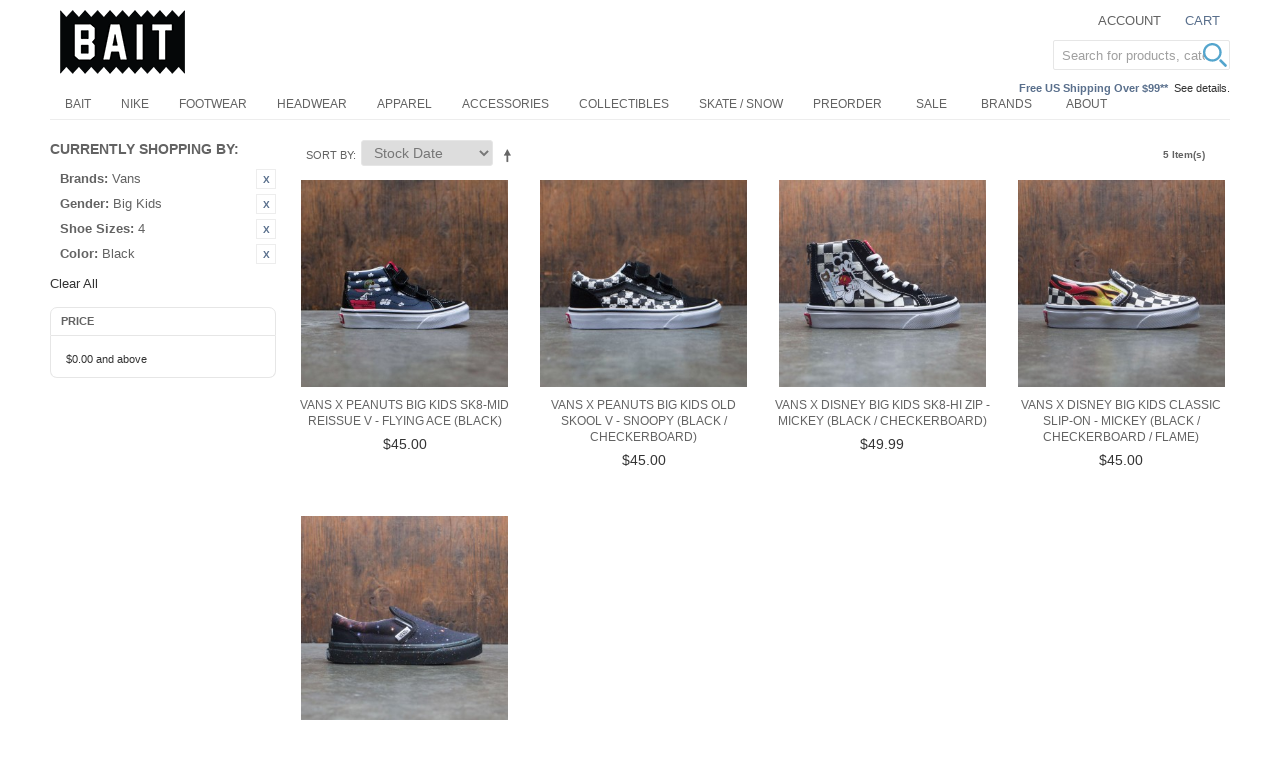

--- FILE ---
content_type: text/html; charset=UTF-8
request_url: https://www.baitme.com/footwear?color=618&dir=asc&gender=56&manufacturer=514&order=stock_date&size_shoes=343
body_size: 11925
content:

<!DOCTYPE html>

<!--[if lt IE 7 ]> <html lang="en" id="top" class="no-js ie6"> <![endif]-->
<!--[if IE 7 ]>    <html lang="en" id="top" class="no-js ie7"> <![endif]-->
<!--[if IE 8 ]>    <html lang="en" id="top" class="no-js ie8"> <![endif]-->
<!--[if IE 9 ]>    <html lang="en" id="top" class="no-js ie9"> <![endif]-->
<!--[if (gt IE 9)|!(IE)]><!--> <html lang="en" id="top" class="no-js"> <!--<![endif]-->

<head>
<meta http-equiv="Content-Type" content="text/html; charset=utf-8" />
<title>Footwear | BAIT</title>
<meta name="description" content="Shop the latest premium footwear styles from Reebok, adidas, ASICS, Onitsuka Tiger, New balance, and more for men and women." />
<meta name="keywords" content="BAIT, streetwear, sneakers, shoes, footwear, Reebok, adidas, ASICS, New Balance" />
<meta name="robots" content="INDEX,FOLLOW" />

<meta property="og:title" content="Footwear | BAIT" />
<meta property="og:type" content="product.group" />
<meta property="og:image" content="" />
<meta property="og:url" content="https://www.baitme.com/footwear?color=618&amp;dir=asc&amp;gender=56&amp;manufacturer=514&amp;order=stock_date&amp;size_shoes=343" />
<meta property="og:description" content="Shop the latest premium footwear styles from Reebok, adidas, ASICS, Onitsuka Tiger, New balance, and more for men and women." />
<meta property="og:site_name" content="BAITme.com" />


<!-- BEGIN: Google Trusted Stores -->
<script type="text/javascript">
  var gts = gts || [];

  gts.push(["id", "736244"]);
  gts.push(["badge_position", "BOTTOM_RIGHT"]);
  gts.push(["locale", "en_US"]);
  gts.push(["google_base_offer_id", "-1"]);
  gts.push(["google_base_subaccount_id", "100844583"]);

  (function() {
    var gts = document.createElement("script");
    gts.type = "text/javascript";
    gts.async = true;
    gts.src = "https://www.googlecommerce.com/trustedstores/api/js";
    var s = document.getElementsByTagName("script")[0];
    s.parentNode.insertBefore(gts, s);
  })();
</script>
<!-- END: Google Trusted Stores -->

<link rel="icon" href="//d3nt9em9l1urz8.cloudfront.net/skin/frontend/bait/bait201505/favicon.ico" type="image/x-icon" />
<link rel="shortcut icon" href="//d3nt9em9l1urz8.cloudfront.net/skin/frontend/bait/bait201505/favicon.ico" type="image/x-icon" />
<!--[if lt IE 7]>
<script type="text/javascript">
//<![CDATA[
    var BLANK_URL = 'https://d3nt9em9l1urz8.cloudfront.net/js/blank.html';
    var BLANK_IMG = 'https://d3nt9em9l1urz8.cloudfront.net/js/spacer.gif';
//]]>
</script>
<![endif]-->
<link rel="stylesheet" type="text/css" href="//d3nt9em9l1urz8.cloudfront.net/skin/frontend/base/default/css/pys_algoliasearch/algoliasearch.css" media="all" />
<script type="text/javascript" src="https://d3nt9em9l1urz8.cloudfront.net/js/prototype/prototype.js"></script>
<script type="text/javascript" src="https://d3nt9em9l1urz8.cloudfront.net/js/lib/jquery/jquery-1.10.2.min.js"></script>
<script type="text/javascript" src="https://d3nt9em9l1urz8.cloudfront.net/js/lib/jquery/noconflict.js"></script>
<script type="text/javascript" src="https://d3nt9em9l1urz8.cloudfront.net/js/lib/ccard.js"></script>
<script type="text/javascript" src="https://d3nt9em9l1urz8.cloudfront.net/js/prototype/validation.js"></script>
<script type="text/javascript" src="https://d3nt9em9l1urz8.cloudfront.net/js/scriptaculous/builder.js"></script>
<script type="text/javascript" src="https://d3nt9em9l1urz8.cloudfront.net/js/scriptaculous/effects.js"></script>
<script type="text/javascript" src="https://d3nt9em9l1urz8.cloudfront.net/js/scriptaculous/dragdrop.js"></script>
<script type="text/javascript" src="https://d3nt9em9l1urz8.cloudfront.net/js/scriptaculous/controls.js"></script>
<script type="text/javascript" src="https://d3nt9em9l1urz8.cloudfront.net/js/scriptaculous/slider.js"></script>
<script type="text/javascript" src="https://d3nt9em9l1urz8.cloudfront.net/js/varien/js.js"></script>
<script type="text/javascript" src="https://d3nt9em9l1urz8.cloudfront.net/js/varien/form.js"></script>
<script type="text/javascript" src="https://d3nt9em9l1urz8.cloudfront.net/js/mage/translate.js"></script>
<script type="text/javascript" src="https://d3nt9em9l1urz8.cloudfront.net/js/mage/cookies.js"></script>
<script type="text/javascript" src="https://d3nt9em9l1urz8.cloudfront.net/js/google/ga.js"></script>
<script type="text/javascript" src="https://d3nt9em9l1urz8.cloudfront.net/js/algoliasearch/internals/frontend/Function.prototype.bind.js"></script>
<script type="text/javascript" src="https://d3nt9em9l1urz8.cloudfront.net/js/algoliasearch/internals/frontend/algoliaBundle.min.js"></script>
<script type="text/javascript" src="https://d3nt9em9l1urz8.cloudfront.net/js/algoliasearch/internals/frontend/common.js"></script>
<script type="text/javascript" src="https://d3nt9em9l1urz8.cloudfront.net/js/algoliasearch/instantsearch.js"></script>
<script type="text/javascript" src="https://d3nt9em9l1urz8.cloudfront.net/js/algoliasearch/autocomplete.js"></script>
<script type="text/javascript" src="//d3nt9em9l1urz8.cloudfront.net/skin/frontend/bait/bait201505/js/lib/modernizr.custom.min.1765271685.js"></script>
<script type="text/javascript" src="//d3nt9em9l1urz8.cloudfront.net/skin/frontend/bait/bait201505/js/lib/selectivizr.1765271685.js"></script>
<script type="text/javascript" src="//d3nt9em9l1urz8.cloudfront.net/skin/frontend/bait/bait201505/js/lib/matchMedia.1765271685.js"></script>
<script type="text/javascript" src="//d3nt9em9l1urz8.cloudfront.net/skin/frontend/bait/bait201505/js/lib/matchMedia.addListener.1765271685.js"></script>
<script type="text/javascript" src="//d3nt9em9l1urz8.cloudfront.net/skin/frontend/bait/bait201505/js/lib/enquire.1765271685.js"></script>
<script type="text/javascript" src="//d3nt9em9l1urz8.cloudfront.net/skin/frontend/bait/bait201505/js/app.1765271685.js"></script>
<script type="text/javascript" src="//d3nt9em9l1urz8.cloudfront.net/skin/frontend/bait/bait201505/js/lib/imagesloaded.1765271685.js"></script>
<script type="text/javascript" src="//d3nt9em9l1urz8.cloudfront.net/skin/frontend/bait/bait201505/js/scripts.1765271685.js"></script>
<script type="text/javascript" src="//d3nt9em9l1urz8.cloudfront.net/skin/frontend/bait/bait201505/js/minicart.1765271685.js"></script>
<script type="text/javascript" src="//d3nt9em9l1urz8.cloudfront.net/skin/frontend/bait/bait201505/js/enterprise/catalogevent.1765271685.js"></script>
<script type="text/javascript" src="//d3nt9em9l1urz8.cloudfront.net/skin/frontend/bait/bait201505/js/enterprise/wishlist.1765271685.js"></script>
<script type="text/javascript" src="//d3nt9em9l1urz8.cloudfront.net/skin/frontend/bait/bait201505/js/owl.carousel.min.1765271685.js"></script>
<link rel="canonical" href="https://www.baitme.com/footwear" />
<!--[if  (lte IE 8) & (!IEMobile)]>
<link rel="stylesheet" type="text/css" href="//d3nt9em9l1urz8.cloudfront.net/skin/frontend/bait/bait201505/css/styles-ie8.css" media="all" />
<![endif]-->
<!--[if (gte IE 9) | (IEMobile)]><!-->
<link rel="stylesheet" type="text/css" href="//d3nt9em9l1urz8.cloudfront.net/skin/frontend/bait/bait201505/css/styles.css" media="all" />
<!--<![endif]-->

<script type="text/javascript">
//<![CDATA[
Mage.Cookies.path     = '/';
Mage.Cookies.domain   = '.www.baitme.com';
//]]>
</script>
<meta name="viewport" content="initial-scale=1.0, width=device-width" />

<script type="text/javascript">
//<![CDATA[
optionalZipCountries = ["HK","IE","MO","PA"];
//]]>
</script>
<link rel="stylesheet" href="//maxcdn.bootstrapcdn.com/font-awesome/4.3.0/css/font-awesome.min.css">
<script>
    window.algoliaConfig = {"instant":{"enabled":true,"apiKey":"NzVhYjBiZmJlNzk5ZWQxMWUzZmE0NmE5M2QyMmMwMzA0MzI1OTc5N2MxZDBlZjU1MjdhYzRjYzIxMzgyYjVjNWZpbHRlcnM9Jm51bWVyaWNGaWx0ZXJzPXZpc2liaWxpdHlfc2VhcmNoJTNEMQ==","selector":".main","isAddToCartEnabled":false,"showStaticContent":false,"title":"","description":"","content":"","imgHtml":"","hasFacets":true},"autocomplete":{"enabled":true,"apiKey":"OWU3NDhhYTNiODExNjgwNGMwYTQ2ZDdhMjY1NjBmMzE0NzA3YmVhNmU3MWQ0MDQxOGNhN2ZiYjM2ZGZmMzFlMWZpbHRlcnM9","selector":".algolia-search-input","sections":[],"nbOfProductsSuggestions":"5","nbOfCategoriesSuggestions":"5","nbOfQueriesSuggestions":"0","displaySuggestionsCategories":true},"extensionVersion":"1.14.0","applicationId":"9SMB9J2R66","indexName":"prod_bait_en","facets":[{"attribute":"manufacturer","type":"conjunctive","label":"Brands","searchable":"2","create_rule":"2"},{"attribute":"color","type":"conjunctive","label":"Color","searchable":"2","create_rule":"2"},{"attribute":"size_shoes","type":"conjunctive","label":"Shoe Sizes","searchable":"2","create_rule":"2"},{"attribute":"size_apparel","type":"conjunctive","label":"Clothing Sizes","searchable":"2","create_rule":"2"},{"attribute":"price","type":"slider","label":"Price","searchable":"2","create_rule":"2"},{"attribute":"shoes_type","type":"conjunctive","label":"Shoes Type","searchable":"2","create_rule":"2"},{"attribute":"apparel_type","type":"conjunctive","label":"Apparel Type","searchable":"2","create_rule":"2"},{"attribute":"acces_type","type":"conjunctive","label":"Accessories Type","searchable":"2","create_rule":"2"},{"attribute":"categories","type":"conjunctive","label":"Categories","searchable":"2","create_rule":"2"}],"hitsPerPage":40,"sortingIndices":[{"attribute":"price","sort":"asc","label":"Lowest price","name":"prod_bait_en_products_price_default_asc"},{"attribute":"price","sort":"desc","label":"Highest price","name":"prod_bait_en_products_price_default_desc"},{"attribute":"stock_date","sort":"desc","label":"Newest first","name":"prod_bait_en_products_stock_date_desc"}],"isSearchPage":false,"isCategoryPage":false,"removeBranding":true,"priceKey":".USD.default","currencyCode":"USD","currencySymbol":"$","maxValuesPerFacet":10,"autofocus":true,"request":{"query":"","refinementKey":"","refinementValue":"","path":"","formKey":"ovVonZwnWTOfyFAl"},"showCatsNotIncludedInNavigation":false,"showSuggestionsOnNoResultsPage":true,"baseUrl":"https:\/\/www.baitme.com","popularQueries":["Funko pop","funko","Bandai","JURASSIC"],"urls":{"logo":"\/\/d3nt9em9l1urz8.cloudfront.net\/skin\/frontend\/base\/default\/algoliasearch\/algolia-logo.png"},"translations":{"to":"to","or":"or","go":"Go","in":"in","popularQueries":"You can try one of the popular search queries","seeAll":"See all products","allDepartments":"All departments","seeIn":"See products in","orIn":"or in","noProducts":"No products for query","noResults":"No results","refine":"Refine","selectedFilters":"Selected Filters","clearAll":"Clear all","previousPage":"Previous page","nextPage":"Next page","searchFor":"Search for products","relevance":"Relevance","categories":"Categories","products":"Products","searchBy":"Search by"}};
    window.algoliaConfig.manufacturer = "514";
</script>

<!--[if lte IE 9]>
<script>
    document.addEventListener("DOMContentLoaded", function(e) {
        algoliaBundle.$(function ($) {
            window.algoliaConfig.autofocus = false;
        });
    });
</script>
<![endif]-->

                        
                            <meta http-equiv="X-UA-Compatible" content="IE=Edge">
                            <!--[if lte IE 9]>
                                <script src="https://cdn.polyfill.io/v2/polyfill.min.js"></script>
                            <![endif]-->
                        
                    <script type="text/javascript">//<![CDATA[
        var Translator = new Translate([]);
        //]]></script></head>
<body class=" catalog-category-view categorypath-footwear category-footwear">
            <!-- BEGIN GOOGLE UNIVERSAL ANALYTICS CODE -->
    <script type="text/javascript">
        //<![CDATA[
        (function(i,s,o,g,r,a,m){i['GoogleAnalyticsObject']=r;i[r]=i[r]||function(){
            (i[r].q=i[r].q||[]).push(arguments)},i[r].l=1*new Date();a=s.createElement(o),
            m=s.getElementsByTagName(o)[0];a.async=1;a.src=g;m.parentNode.insertBefore(a,m)
        })(window,document,'script','//www.google-analytics.com/analytics.js','ga');

        
ga('create', 'UA-31668038-1', 'auto');

ga('send', 'pageview');
        
        //]]>
    </script>
    <!-- END GOOGLE UNIVERSAL ANALYTICS CODE -->
        
<div class="wrapper">
        <noscript>
        <div class="global-site-notice noscript">
            <div class="notice-inner">
                <p>
                    <strong>JavaScript seems to be disabled in your browser.</strong><br />
                    You must have JavaScript enabled in your browser to utilize the functionality of this website.                </p>
            </div>
        </div>
    </noscript>
    <div class="page">
        
<header id="header" class="page-header">
    <div class="page-header-container">
        <a class="logo" href="https://www.baitme.com/">
            <img src="//d3nt9em9l1urz8.cloudfront.net/skin/frontend/bait/bait201505/images/bait-logo_1911_125x64.png" alt="Baitme.com" class="large" />
            <img src="//d3nt9em9l1urz8.cloudfront.net/skin/frontend/bait/bait201505/images/bait-logo.png" alt="Baitme.com" class="small" />
        </a>

                <div class="store-language-container"></div>

        <!-- Skip Links -->

        <div class="skip-links">
            <a href="#header-nav" class="skip-link skip-nav">
                <span class="icon"></span>
                <span class="label">Menu</span>
            </a>

            <a href="#header-search" class="skip-link skip-search">
                <span class="icon"></span>
                <span class="label">Search</span>
            </a>

            <div class="account-cart-wrapper">
                <a href="https://www.baitme.com/customer/account/" data-target-element="#header-account" class="skip-link skip-account">
                    <span class="icon"></span>
                    <span class="label">Account</span>
                </a>

                <!-- Cart -->

                <div class="header-minicart">
                    <!--{MINICART_b31683e31f7c99ce2ca974a035d9d500}-->

<a href="https://www.baitme.com/checkout/cart/" data-target-element="#header-cart" class="skip-link skip-cart  no-count">
    <span class="icon"></span>
    <span class="label">Cart</span>
    <span class="count">0</span>
</a>

<div id="header-cart" class="block block-cart skip-content">
    <!--{CART_SIDEBAR_864eb482074a7f1f0c966fb62e91d77f}-->
<div id="minicart-error-message" class="minicart-message"></div>
<div id="minicart-success-message" class="minicart-message"></div>

<div class="minicart-wrapper">

    <p class="block-subtitle">
        Recently added item(s)        <a class="close skip-link-close" href="#" title="Close">&times;</a>
    </p>

                    <p class="empty">You have no items in your shopping cart.</p>

    </div>
<!--/{CART_SIDEBAR_864eb482074a7f1f0c966fb62e91d77f}--></div>
<!--/{MINICART_b31683e31f7c99ce2ca974a035d9d500}-->                </div>
            </div>
			
			<div class="call-out-1">
				<p></p>			</div>
			
			<div class="call-out-2">
				<p><span style="color: #596f8c; font-weight: 600;">Free US Shipping Over $99**</span>&nbsp;&nbsp;<a href="https://www.baitme.com/help/shipping" title="Shipping Information">See details.</a></p>			</div>			
        </div>

        <!-- Navigation -->

        <div id="header-nav" class="skip-content">
            <!--{TOPMENU_eba6b95605b2a3439ad13f593159131f}-->
    <nav id="nav">
        <ol class="nav-primary">
            <li  class="level0 nav-1 first parent"><a href="https://www.baitme.com/bait-products" class="level0 has-children">BAIT</a><ul class="level0"><li class="level1 view-all"><a class="level1" href="https://www.baitme.com/bait-products">View All BAIT</a></li><li  class="level1 nav-1-1 first"><a href="https://www.baitme.com/bait-products/bait-capsule" class="level1 ">BAIT Capsule</a></li><li  class="level1 nav-1-2"><a href="https://www.baitme.com/bait-products/bait-x-dan-da-dan" class="level1 ">BAIT x Dan Da Dan</a></li><li  class="level1 nav-1-3"><a href="https://www.baitme.com/bait-products/bait-x-naruto" class="level1 ">BAIT x Naruto</a></li><li  class="level1 nav-1-4"><a href="https://www.baitme.com/bait-products/bait-x-magic-the-gathering" class="level1 ">BAIT x Magic The Gathering</a></li><li  class="level1 nav-1-5"><a href="https://www.baitme.com/bait-products/bait-x-snoopy" class="level1 ">BAIT x Snoopy</a></li><li  class="level1 nav-1-6"><a href="https://www.baitme.com/bait-products/bait-x-honkai-star-rail" class="level1 ">BAIT x Honkai Star Rail</a></li><li  class="level1 nav-1-7"><a href="https://www.baitme.com/bait-products/bait-x-street-fighter" class="level1 ">BAIT x Street Fighter</a></li><li  class="level1 nav-1-8"><a href="https://www.baitme.com/bait-products/bait-x-astro-boy" class="level1 ">BAIT x Astro Boy</a></li><li  class="level1 nav-1-9"><a href="https://www.baitme.com/bait-products/bait-x-squid-game" class="level1 ">BAIT x Squid Game</a></li><li  class="level1 nav-1-10"><a href="https://www.baitme.com/bait-products/bait-x-punk-drunkers" class="level1 ">BAIT x Punk Drunkers</a></li><li  class="level1 nav-1-11"><a href="https://www.baitme.com/bait-products/bait-x-cowboy-bebop" class="level1 ">BAIT x Cowboy Bebop</a></li><li  class="level1 nav-1-12"><a href="https://www.baitme.com/bait-products/bait-x-brzrkr" class="level1 ">BAIT x BRZRKR</a></li><li  class="level1 nav-1-13"><a href="https://www.baitme.com/bait-products/bait-x-attack-on-titan" class="level1 ">BAIT x Attack On Titan</a></li><li  class="level1 nav-1-14"><a href="https://www.baitme.com/bait-products/bait-x-mazinger" class="level1 ">BAIT x Mazinger</a></li><li  class="level1 nav-1-15"><a href="https://www.baitme.com/bait-products/bait-x-xbox" class="level1 ">BAIT x Xbox</a></li><li  class="level1 nav-1-16"><a href="https://www.baitme.com/bait-products/bait-x-initial-d" class="level1 ">BAIT x Initial D</a></li><li  class="level1 nav-1-17"><a href="https://www.baitme.com/bait-products/bait-x-pokemon" class="level1 ">BAIT x Pokemon</a></li><li  class="level1 nav-1-18"><a href="https://www.baitme.com/bait-products/bait-x-discovery-channel" class="level1 ">BAIT x Discovery Channel</a></li><li  class="level1 nav-1-19"><a href="https://www.baitme.com/bait-products/bait-x-gundam" class="level1 ">BAIT x Gundam</a></li><li  class="level1 nav-1-20"><a href="https://www.baitme.com/bait-products/bait-x-heathcliff" class="level1 ">BAIT x Heathcliff</a></li><li  class="level1 nav-1-21"><a href="https://www.baitme.com/bait-products/bait-x-mortal-kombat" class="level1 ">BAIT x Mortal Kombat</a></li><li  class="level1 nav-1-22"><a href="https://www.baitme.com/bait-products/bait-x-rick-and-morty" class="level1 ">BAIT x Rick And Morty</a></li><li  class="level1 nav-1-23"><a href="https://www.baitme.com/bait-products/bait-x-dungeons-and-dragons" class="level1 ">BAIT x Dungeons And Dragons</a></li><li  class="level1 nav-1-24"><a href="https://www.baitme.com/bait-products/bait-x-call-of-duty" class="level1 ">BAIT x Call Of Duty</a></li><li  class="level1 nav-1-25"><a href="https://www.baitme.com/bait-products/bait-x-hebru-brantley" class="level1 ">BAIT x Hebru Brantley</a></li><li  class="level1 nav-1-26"><a href="https://www.baitme.com/bait-products/bait-x-goodsmile-racing" class="level1 ">BAIT x Goodsmile Racing</a></li><li  class="level1 nav-1-27"><a href="https://www.baitme.com/bait-products/bait-x-sanrio" class="level1 ">BAIT x Sanrio</a></li><li  class="level1 nav-1-28"><a href="https://www.baitme.com/bait-products/bait-x-allen-iverson" class="level1 ">BAIT x Allen Iverson</a></li><li  class="level1 nav-1-29"><a href="https://www.baitme.com/bait-products/bait-x-sriracha" class="level1 ">BAIT x Sriracha</a></li><li  class="level1 nav-1-30"><a href="https://www.baitme.com/bait-products/bait-x-spongebob" class="level1 ">BAIT x SpongeBob</a></li><li  class="level1 nav-1-31"><a href="https://www.baitme.com/bait-products/bait-x-mitchell-and-ness" class="level1 ">BAIT x Mitchell And Ness</a></li><li  class="level1 nav-1-32"><a href="https://www.baitme.com/bait-products/bait-x-voltron" class="level1 ">BAIT x Voltron</a></li><li  class="level1 nav-1-33"><a href="https://www.baitme.com/bait-products/bait-x-domo" class="level1 ">BAIT x Domo</a></li><li  class="level1 nav-1-34 last"><a href="https://www.baitme.com/bait-products/bait-x-asics" class="level1 ">BAIT x Asics</a></li></ul></li><li  class="level0 nav-2"><a href="https://www.baitme.com/nike" class="level0 ">Nike</a></li><li  class="level0 nav-3 active"><a href="https://www.baitme.com/footwear" class="level0 ">Footwear</a></li><li  class="level0 nav-4"><a href="https://www.baitme.com/headwear" class="level0 ">Headwear</a></li><li  class="level0 nav-5"><a href="https://www.baitme.com/apparel" class="level0 ">Apparel</a></li><li  class="level0 nav-6"><a href="https://www.baitme.com/accessories" class="level0 ">Accessories</a></li><li  class="level0 nav-7"><a href="https://www.baitme.com/collectibles" class="level0 ">Collectibles</a></li><li  class="level0 nav-8"><a href="https://www.baitme.com/skateboard-snowboard" class="level0 ">Skate / Snow</a></li><li  class="level0 nav-9 last"><a href="https://www.baitme.com/preorder" class="level0 ">Preorder</a></li>            <li class="level0 nav-10"><a class="level0" href="https://www.baitme.com/sale">Sale</a></li>
<li class="level0 nav-10"><a class="level0" href="https://www.baitme.com/brands">Brands</a></li>
<li class="level0 nav-11 parent"><a class="level0 has-children" href="https://info.baitme.com/" target="_blank">About</a>
<ul class="level0">
<li class="level1 nav-1-1 first"><a class="level1 " href="https://info.baitme.com/portfolios/" target="_blank">Projects</a></li>
<li class="level1 nav-1-1 first"><a class="level1 " href="https://info.baitme.com/bait_stores/">Stores</a></li>
<li class="level1 nav-1-1 first"><a class="level1 " href="https://info.baitme.com/" target="_blank">Blog</a></li>
</ul>
</li>        </ol>
    </nav>
<!--/{TOPMENU_eba6b95605b2a3439ad13f593159131f}-->        </div>

        <!-- Search -->

        <div id="header-search" class="skip-content">
                <form id="search_mini_form" action="https://www.baitme.com/catalogsearch/result/" method="get">
        <div id="algolia-searchbox">
            <label for="search">Search:</label>
            <input id="search" type="text" name="q" class="input-text algolia-search-input" autocomplete="off" spellcheck="false" autocorrect="off" autocapitalize="off" placeholder="Search for products, categories, ..." />
            <span class="clear-cross clear-query-autocomplete">
                  <svg width='12' height='12' viewBox='0 0 12 12' xmlns='http://www.w3.org/2000/svg' opacity='0.6'><path d='M.566 1.698L0 1.13 1.132 0l.565.566L6 4.868 10.302.566 10.868 0 12 1.132l-.566.565L7.132 6l4.302 4.3.566.568L10.868 12l-.565-.566L6 7.132l-4.3 4.302L1.13 12 0 10.868l.566-.565L4.868 6 .566 1.698z'/></svg>
            </span>
            <span id="algolia-glass" class="magnifying-glass" width="24" height="24">
                  <svg width='24' height='24' viewBox='0 0 40 40'  fill='#54a5cd' xmlns='http://www.w3.org/2000/svg'><path d='M15.553 31.107c8.59 0 15.554-6.964 15.554-15.554S24.143 0 15.553 0 0 6.964 0 15.553c0 8.59 6.964 15.554 15.553 15.554zm0-3.888c6.443 0 11.666-5.225 11.666-11.668 0-6.442-5.225-11.665-11.668-11.665-6.442 0-11.665 5.223-11.665 11.665 0 6.443 5.223 11.666 11.665 11.666zm12.21 3.84a2.005 2.005 0 0 1 .002-2.833l.463-.463a2.008 2.008 0 0 1 2.833-.003l8.17 8.168c.78.78.78 2.05-.004 2.833l-.462.463a2.008 2.008 0 0 1-2.834.004l-8.168-8.17z' fill-rule='evenodd'/></svg>
            </span>
        </div>
    </form>
        </div>

        <!-- Account -->

        <div id="header-account" class="skip-content">
            <div class="links">
        <ul>
                                    <li class="first" ><a href="https://www.baitme.com/customer/account/" title="My Account" >My Account</a></li>
                                                                                                <li ><a href="https://www.baitme.com/checkout/cart/" title="My Cart" class="top-link-cart">My Cart</a></li>
                                                <li ><a href="https://www.baitme.com/checkout/" title="Checkout" class="top-link-checkout">Checkout</a></li>
                                                <li ><a href="https://www.baitme.com/customer/account/create/" title="Register" >Register</a></li>
                                                <li class=" last" ><a href="https://www.baitme.com/customer/account/login/referer/aHR0cHM6Ly93d3cuYmFpdG1lLmNvbS9mb290d2Vhcj9fX19TSUQ9VSZjb2xvcj02MTgmZGlyPWFzYyZnZW5kZXI9NTYmbWFudWZhY3R1cmVyPTUxNCZvcmRlcj1zdG9ja19kYXRlJnNpemVfc2hvZXM9MzQz/" title="Log In" >Log In</a></li>
                        </ul>
</div>
        </div>
    </div>
</header>


        <div class="main-container col2-left-layout">
            <div class="main">
                                                                <div class="col-left sidebar col-left-first"><div class="block block-layered-nav">
    <div class="block-content toggle-content">
        <div class="currently">
    <p class="block-subtitle">Currently Shopping by:</p>
    <ol>
                    <li>
                            <a  class="btn-remove" href="https://www.baitme.com/footwear?color=618&amp;dir=asc&amp;gender=56&amp;order=stock_date&amp;size_shoes=343" title="Remove This Item">Remove This Item</a>
                        <span class="label">Brands:</span> <span class="value">Vans</span>
        </li>
                            <li>
                            <a  class="btn-remove" href="https://www.baitme.com/footwear?color=618&amp;dir=asc&amp;manufacturer=514&amp;order=stock_date&amp;size_shoes=343" title="Remove This Item">Remove This Item</a>
                        <span class="label">Gender:</span> <span class="value">Big Kids</span>
        </li>
                            <li>
                            <a  class="btn-remove" href="https://www.baitme.com/footwear?color=618&amp;dir=asc&amp;gender=56&amp;manufacturer=514&amp;order=stock_date" title="Remove This Item">Remove This Item</a>
                        <span class="label">Shoe Sizes:</span> <span class="value">4</span>
        </li>
                            <li>
                            <a  class="btn-remove" href="https://www.baitme.com/footwear?dir=asc&amp;gender=56&amp;manufacturer=514&amp;order=stock_date&amp;size_shoes=343" title="Remove This Item">Remove This Item</a>
                        <span class="label">Color:</span> <span class="value">Black</span>
        </li>
                </ol>
</div>
                    <div class="actions"><a href="https://www.baitme.com/footwear?dir=asc&amp;order=stock_date">Clear All</a></div>
                            <p class="block-subtitle block-subtitle--filter">Filter</p>
            <dl id="narrow-by-list">
                                                                                                    <dt>Price</dt>
                    <dd><div class="navBlock">
  <ol>
        <li>
                        <a href="https://www.baitme.com/footwear?color=618&amp;dir=asc&amp;gender=56&amp;manufacturer=514&amp;order=stock_date&amp;price=-&amp;size_shoes=343">
                  <span class="price">$0.00</span> and above                                </a>
                </li>
    </ol>
</div></dd>
                                                                                                                                                                            </dl>
            <script type="text/javascript">decorateDataList('narrow-by-list')</script>
            </div>
</div>
<script type="text/javascript">
	jQuery(function($){
		$(".block-layered-nav dt").click(function(){
			if($(this).next("dd").css("display") == "none"){
				$(this).next("dd").slideDown(200);
				$(this).removeClass("closed");
			} else {
				$(this).next("dd").slideUp(200);
				$(this).addClass("closed");
			}
		});
	});
</script>
</div>
                                <div class="col-main">
                    <!--{GLOBAL_MESSAGES_aae3749ba9c2e308ffa9c240ac185959}--><!--/{GLOBAL_MESSAGES_aae3749ba9c2e308ffa9c240ac185959}-->                    <div id="algolia-autocomplete-container"></div><div class="page-title category-title">
        <h1>Footwear</h1>
</div>

<!--{MESSAGES_5c12d9044af2fcdbff09809e4bf847db}--><!--/{MESSAGES_5c12d9044af2fcdbff09809e4bf847db}-->


    <div class="category-products">
    <div class="toolbar">
            <div class="sorter">
                            <p class="view-mode">
                                                        </p>
            
            <div class="sort-by">
                <label>Sort By</label>
                <select onchange="setLocation(this.value)" title="Sort By">
                                                                    <option value="https://www.baitme.com/footwear?color=618&amp;dir=asc&amp;gender=56&amp;manufacturer=514&amp;order=position&amp;size_shoes=343">
                            Position                        </option>
                                                                    <option value="https://www.baitme.com/footwear?color=618&amp;dir=asc&amp;gender=56&amp;manufacturer=514&amp;order=price&amp;size_shoes=343">
                            Price                        </option>
                                                                    <option value="https://www.baitme.com/footwear?color=618&amp;dir=asc&amp;gender=56&amp;manufacturer=514&amp;order=size&amp;size_shoes=343">
                            Size                        </option>
                                                                    <option value="https://www.baitme.com/footwear?color=618&amp;dir=asc&amp;gender=56&amp;manufacturer=514&amp;order=size_shoes&amp;size_shoes=343">
                            Shoe Sizes                        </option>
                                                                    <option value="https://www.baitme.com/footwear?color=618&amp;dir=desc&amp;gender=56&amp;manufacturer=514&amp;order=stock_date&amp;size_shoes=343" selected="selected">
                            Stock Date                        </option>
                                                                    <option value="https://www.baitme.com/footwear?color=618&amp;dir=desc&amp;gender=56&amp;manufacturer=514&amp;order=biggest_saving&amp;size_shoes=343">
                            Biggest Saving                        </option>
                                                                    <option value="https://www.baitme.com/footwear?color=618&amp;dir=desc&amp;gender=56&amp;manufacturer=514&amp;order=most_viewed&amp;size_shoes=343">
                            Most Viewed                        </option>
                                    </select>
                                    <a href="https://www.baitme.com/footwear?color=618&amp;dir=desc&amp;gender=56&amp;manufacturer=514&amp;order=stock_date&amp;size_shoes=343" class="sort-by-switcher sort-by-switcher--asc" title="Set Descending Direction">Set Descending Direction</a>
                            </div>
        </div>
        <div class="pager">
        <div class="count-container">
                            <p class="amount amount--no-pages">
                    <strong>5 Item(s)</strong>
                </p>
                    </div>

        
    
    
    
    

    </div>
</div>
        
    
            <ul class="products-grid products-grid--max-4-col">
                                <li class="item last">
                <a href="https://www.baitme.com/vans-x-peanuts-big-kids-sk8-mid-reissue-v-peanuts-black-vavn046yohk-10" title="Vans x Peanuts Big Kids Sk8-Mid Reissue V - Flying Ace (black)" class="product-image">
                                        <img id="product-collection-image-369254"
                         src="https://d3nt9em9l1urz8.cloudfront.net/media/catalog/product/cache/3/small_image/300x/9df78eab33525d08d6e5fb8d27136e95/v/0/v07a6135_1.jpg"
                         alt="Vans x Peanuts Big Kids Sk8-Mid Reissue V - Flying Ace (black)" />
                </a>
                <div class="product-info">
                    <h2 class="product-name"><a href="https://www.baitme.com/vans-x-peanuts-big-kids-sk8-mid-reissue-v-peanuts-black-vavn046yohk-10" title="Vans x Peanuts Big Kids Sk8-Mid Reissue V - Flying Ace (black)">Vans x Peanuts Big Kids Sk8-Mid Reissue V - Flying Ace (black)</a></h2>
                                        

                        
    <div class="price-box">
                                                                <span class="regular-price" id="product-price-369254">
                                            <span class="price">$45.00</span>                                    </span>
                        
        </div>

                                    </div>
            </li>
                                            <li class="item last">
                <a href="https://www.baitme.com/vans-big-kids-old-skool-v-peanuts-snoopy-black-checkerboard-vavn08hdqqo-10" title="Vans x Peanuts Big Kids Old Skool V - Snoopy (black / checkerboard)" class="product-image">
                                        <img id="product-collection-image-380677"
                         src="https://d3nt9em9l1urz8.cloudfront.net/media/catalog/product/cache/3/small_image/300x/9df78eab33525d08d6e5fb8d27136e95/v/0/v07a1878_2.jpg"
                         alt="Vans x Peanuts Big Kids Old Skool V - Snoopy (black / checkerboard)" />
                </a>
                <div class="product-info">
                    <h2 class="product-name"><a href="https://www.baitme.com/vans-big-kids-old-skool-v-peanuts-snoopy-black-checkerboard-vavn08hdqqo-10" title="Vans x Peanuts Big Kids Old Skool V - Snoopy (black / checkerboard)">Vans x Peanuts Big Kids Old Skool V - Snoopy (black / checkerboard)</a></h2>
                                        

                        
    <div class="price-box">
                                                                <span class="regular-price" id="product-price-380677">
                                            <span class="price">$45.00</span>                                    </span>
                        
        </div>

                                    </div>
            </li>
                                            <li class="item last">
                <a href="https://www.baitme.com/vans-x-disney-big-kids-sk8-hi-zip-mickey-black-checkerboard-vavn0276ut2-10" title="Vans x Disney Big Kids SK8-Hi Zip - Mickey (black / checkerboard)" class="product-image">
                                        <img id="product-collection-image-408066"
                         src="https://d3nt9em9l1urz8.cloudfront.net/media/catalog/product/cache/3/small_image/300x/9df78eab33525d08d6e5fb8d27136e95/v/a/vavn0276ut2_1.jpg"
                         alt="Vans x Disney Big Kids SK8-Hi Zip - Mickey (black / checkerboard)" />
                </a>
                <div class="product-info">
                    <h2 class="product-name"><a href="https://www.baitme.com/vans-x-disney-big-kids-sk8-hi-zip-mickey-black-checkerboard-vavn0276ut2-10" title="Vans x Disney Big Kids SK8-Hi Zip - Mickey (black / checkerboard)">Vans x Disney Big Kids SK8-Hi Zip - Mickey (black / checkerboard)</a></h2>
                                        

                        
    <div class="price-box">
                                                                <span class="regular-price" id="product-price-408066">
                                            <span class="price">$49.99</span>                                    </span>
                        
        </div>

                                    </div>
            </li>
                                            <li class="item last">
                <a href="https://www.baitme.com/vans-x-disney-big-kids-classic-slip-on-mickey-black-checkerboard-flame-vavn02qiuj4-10" title="Vans x Disney Big Kids Classic Slip-On - Mickey (black / checkerboard / flame)" class="product-image">
                                        <img id="product-collection-image-408067"
                         src="https://d3nt9em9l1urz8.cloudfront.net/media/catalog/product/cache/3/small_image/300x/9df78eab33525d08d6e5fb8d27136e95/v/a/vavn02qiuj4_1.jpg"
                         alt="Vans x Disney Big Kids Classic Slip-On - Mickey (black / checkerboard / flame)" />
                </a>
                <div class="product-info">
                    <h2 class="product-name"><a href="https://www.baitme.com/vans-x-disney-big-kids-classic-slip-on-mickey-black-checkerboard-flame-vavn02qiuj4-10" title="Vans x Disney Big Kids Classic Slip-On - Mickey (black / checkerboard / flame)">Vans x Disney Big Kids Classic Slip-On - Mickey (black / checkerboard / flame)</a></h2>
                                        

                        
    <div class="price-box">
                                                                <span class="regular-price" id="product-price-408067">
                                            <span class="price">$45.00</span>                                    </span>
                        
        </div>

                                    </div>
            </li>
                                            <li class="item last">
                <a href="https://www.baitme.com/vans-x-nasa-big-kids-classic-slip-on-space-black-galaxy-vavn02qiuj5-10" title="Vans Big Kids Classic Slip-On - Space Voyager (black / galaxy)" class="product-image">
                                        <img id="product-collection-image-408435"
                         src="https://d3nt9em9l1urz8.cloudfront.net/media/catalog/product/cache/3/small_image/300x/9df78eab33525d08d6e5fb8d27136e95/v/a/vavn02qiuj5_1.jpg"
                         alt="Vans Big Kids Classic Slip-On - Space Voyager (black / galaxy)" />
                </a>
                <div class="product-info">
                    <h2 class="product-name"><a href="https://www.baitme.com/vans-x-nasa-big-kids-classic-slip-on-space-black-galaxy-vavn02qiuj5-10" title="Vans Big Kids Classic Slip-On - Space Voyager (black / galaxy)">Vans Big Kids Classic Slip-On - Space Voyager (black / galaxy)</a></h2>
                                        

                        
    <div class="price-box">
                                                                <span class="regular-price" id="product-price-408435">
                                            <span class="price">$45.00</span>                                    </span>
                        
        </div>

                                    </div>
            </li>
                        </ul>
    <script type="text/javascript">decorateGeneric($$('ul.products-grid'), ['odd','even','first','last'])</script>
    
    <div class="toolbar-bottom">
        <div class="toolbar">
            <div class="sorter">
                            <p class="view-mode">
                                                        </p>
            
            <div class="sort-by">
                <label>Sort By</label>
                <select onchange="setLocation(this.value)" title="Sort By">
                                                                    <option value="https://www.baitme.com/footwear?color=618&amp;dir=asc&amp;gender=56&amp;manufacturer=514&amp;order=position&amp;size_shoes=343">
                            Position                        </option>
                                                                    <option value="https://www.baitme.com/footwear?color=618&amp;dir=asc&amp;gender=56&amp;manufacturer=514&amp;order=price&amp;size_shoes=343">
                            Price                        </option>
                                                                    <option value="https://www.baitme.com/footwear?color=618&amp;dir=asc&amp;gender=56&amp;manufacturer=514&amp;order=size&amp;size_shoes=343">
                            Size                        </option>
                                                                    <option value="https://www.baitme.com/footwear?color=618&amp;dir=asc&amp;gender=56&amp;manufacturer=514&amp;order=size_shoes&amp;size_shoes=343">
                            Shoe Sizes                        </option>
                                                                    <option value="https://www.baitme.com/footwear?color=618&amp;dir=desc&amp;gender=56&amp;manufacturer=514&amp;order=stock_date&amp;size_shoes=343" selected="selected">
                            Stock Date                        </option>
                                                                    <option value="https://www.baitme.com/footwear?color=618&amp;dir=desc&amp;gender=56&amp;manufacturer=514&amp;order=biggest_saving&amp;size_shoes=343">
                            Biggest Saving                        </option>
                                                                    <option value="https://www.baitme.com/footwear?color=618&amp;dir=desc&amp;gender=56&amp;manufacturer=514&amp;order=most_viewed&amp;size_shoes=343">
                            Most Viewed                        </option>
                                    </select>
                                    <a href="https://www.baitme.com/footwear?color=618&amp;dir=desc&amp;gender=56&amp;manufacturer=514&amp;order=stock_date&amp;size_shoes=343" class="sort-by-switcher sort-by-switcher--asc" title="Set Descending Direction">Set Descending Direction</a>
                            </div>
        </div>
        <div class="pager">
        <div class="count-container">
                            <p class="amount amount--no-pages">
                    <strong>5 Item(s)</strong>
                </p>
                    </div>

        
    
    
    
    

    </div>
</div>
    </div>
</div>
                </div>
                <div class="col-left sidebar"></div>
            </div>
        </div>
                <div class="footer-container">
    <div class="footer">
        <div class="links contact-info">
<ul>
<li><em class="fa fa-envelope-o">&nbsp;</em><a href="mailto:support@baitme.com">support@baitme.com</a></li>
<li>&nbsp;<a href="http://www.facebook.com/BAIT.USA/" target="_blank">FACEBOOK</a></li>
<li><em class="fa fa-twitter-square">&nbsp;</em><a href="http://twitter.com/baitme" target="_blank">TWITTER</a></li>
<li><em class="fa fa-instagram">&nbsp;</em><a href="http://www.instagram.com/baitme/" target="_blank">INSTAGRAM</a></li>
</ul>
</div><div class="links">
<ul><!--<li><a title="About us" href="https://info.baitme.com/" title="Blog" target="_blank">ABOUT US</a></li>-->
<li><a href="https://info.baitme.com/" title="Blog" target="_blank">BLOG</a></li>
<li><a href="http://www.baitme.com/customer/account" title="My account">MY ACCOUNT</a></li>
<li><a href="https://info.baitme.com/bait_stores/" title="Store Info" target="_blank">STORE INFO</a></li>
<li><!-- Begin Mailchimp Signup Form -->
<div id="mc_embed_signup"><form action="https://baitme.us3.list-manage.com/subscribe/post?u=ccf73f113b91517543038f652&amp;id=5d4b8d1c58" class="validate" id="mc-embedded-subscribe-form" method="post" name="mc-embedded-subscribe-form" target="_blank">
<div id="mc_embed_signup_scroll">
<div class="mc-field-group"><label for="mce-EMAIL">EMAIL NEWSLETTER SIGNUP&nbsp;</label><input class="required email" id="mce-EMAIL" name="EMAIL" type="text" value="" /></div>
<div class="clear" id="mce-responses">
<div class="response" id="mce-error-response" style="display: none;"></div>
<div class="response" id="mce-success-response" style="display: none;"></div>
</div>
<!-- real people should not fill this in and expect good things - do not remove this or risk form bot signups-->
<div style="position: absolute; left: -5000px;"><input name="b_ccf73f113b91517543038f652_5d4b8d1c58" tabindex="-1" type="text" value="" /></div>
<div class="clear"><input class="button" id="mc-embedded-subscribe" name="subscribe" type="submit" value="Subscribe" /></div>
</div>
</form></div>
<!--End mc_embed_signup--></li>
</ul>
</div><div class="block">
<div class="block-content">
<ul class="links">
<li><a href="http://www.baitme.com/help/contact-us" title="Contact us">CONTACT US</a></li>
<li><a href="http://www.baitme.com/help/shipping" title="Shipping Information">SHIPPING INFORMATION</a></li>
<li><a href="http://www.baitme.com/help/return" title="Return Policy">RETURN POLICY</a></li>
<li><a href="http://www.baitme.com/help/faq" title="FAQ">FAQ</a></li>
</ul>
</div>
</div>        <address class="copyright">&copy; 2024 BAITme.com. All Rights Reserved.</address>
    </div>
</div>
<a href="#" id="totop"><i class="fa fa-arrow-up"></i></a>
<script type="text/javascript">
    var windowScroll_t;
    jQuery(window).scroll(function(){
        clearTimeout(windowScroll_t);
        windowScroll_t = setTimeout(function(){
            if(jQuery(this).scrollTop() > 100){
                jQuery('#totop').fadeIn();
            }else{
                jQuery('#totop').fadeOut();
            }
        }, 500);
    });
    jQuery('#totop').click(function(){
        jQuery('html, body').animate({scrollTop: 0}, 600);
        return false;
    });
    jQuery(function($){
        $(".cms-index-index .footer-container.fixed-position .footer-top,.cms-index-index .footer-container.fixed-position .footer-middle").remove();
    });
</script>                


<!-- Instantsearch wrapper template -->
<script type="text/template" id="instant_wrapper_template">
    {{#findAutocomplete}}
    <div id="algolia-autocomplete-container"></div>
    {{/findAutocomplete}}
    <div id="algolia_instant_selector" class=" with-facets">

        
        <div class="row">
            <div class="col-md-3" id="algolia-left-container">
                <div id="refine-toggle" class="visible-xs visible-sm">+ Refine</div>
                <div class="hidden-xs hidden-sm" id="instant-search-facets-container">
                    <div id="current-refinements"></div>
                </div>
            </div>

            <div class="col-md-9" id="algolia-right-container">
                <div class="row">
                    <div class="col-md-12">
                        <div>
                            {{#second_bar}}
                            <div id="instant-search-bar-container">
                                <div id="instant-search-box">
                                    <div class="instant-search-bar-label">
                                        <span class="icon"></span>
                                        <span>Current search</span>
                                    </div>
                                    <div class="instant-search-bar-wrapper">
                                        <label for="instant-search-bar">
                                            Search:                                        </label>

                                        <input placeholder="Search for products"
                                               id="instant-search-bar" type="text" autocomplete="off" spellcheck="false"
                                               autocorrect="off" autocapitalize="off"/>

                                        <span class="clear-cross clear-query-instant"></span>
                                    </div>
                                </div>
                            </div>
                            {{/second_bar}}
                        </div>
                    </div>
                </div>
                <div class="row algolia-clearfix">
                    <div>
                        <div class="hits">
                            <div class="infos algolia-clearfix">
                                <div class="pull-left" id="algolia-stats"></div>
                                <div class="pull-right">
                                    <div class="sort-by-label pull-left">
                                        SORT BY                                    </div>
                                    <div class="pull-left" id="algolia-sorts"></div>
                                </div>
                            </div>
                            <div id="instant-search-results-container"></div>
                        </div>
                    </div>
                </div>

                <div class="text-center">
                    <div id="instant-search-pagination-container"></div>
                </div>
            </div>
        </div>

    </div>
</script><!-- Product hit templates -->
<script type="text/template" id="instant-hit-template">

    {{#hits}}
        
        <div class="col-md-4 col-sm-6">
            <div class="result-wrapper">
                <a href="{{url}}" class="result algolia-clearfix" data-objectid="{{objectID}}" data-position="{{__position}}">
                    <div class="result-content">
                        <div class="result-thumbnail">
                            {{#image_url}}<img src="{{{ image_url }}}"/>{{/image_url}}
                            {{^image_url}}<span class="no-image"></span>{{/image_url}}
                        </div>
                        <div class="result-sub-content">
                            <h3 class="result-title text-ellipsis">
                                {{{ _highlightResult.name.value }}}
                            </h3>
                            <div class="ratings">
                                <div class="ratings-wrapper">
                                    <div class="ratings-sub-content">
                                        <div class="rating-box">
                                            <div class="rating" style="width:{{rating_summary}}%" width="148" height="148"></div>
                                        </div>
                                    </div>
                                    <div class="price">
                                        <div class="price-wrapper">
                                            <div>
                                                <span
                                                    class="after_special {{#price.USD.default_original_formated}}promotion{{/price.USD.default_original_formated}}">
                                                    {{price.USD.default_formated}}
                                                </span>

                                                {{#price.USD.default_original_formated}}
                                                    <span class="before_special">
                                                        {{price.USD.default_original_formated}}
                                                    </span>
                                                {{/price.USD.default_original_formated}}
                                            </div>
                                        </div>
                                    </div>
                                </div>
                            </div>
                            <div class="result-description text-ellipsis">{{{ _highlightResult.description.value }}}</div>

                            {{#isAddToCartEnabled}}
                                {{#in_stock}}
                                    <form action="https://www.baitme.com//checkout/cart/add/product/{{objectID}}"
                                          method="post">
                                        <input type="hidden" name="form_key"
                                               value="ovVonZwnWTOfyFAl"/>
                                        <input type="hidden" name="qty" value="1">
                                        <button type="submit" class="hit-addtocart" data-objectid="{{objectID}}" data-position="{{__position}}">Add to Cart</button>
                                    </form>
                                {{/in_stock}}
                            {{/isAddToCartEnabled}}
                        </div>
                    </div>
                </a>
            </div>
        </div>    {{/hits}}

</script>

<!-- Product hit template -->
<script type="text/template" id="instant-hit-template-item">

    
        <div class="col-md-4 col-sm-6">
            <div class="result-wrapper">
                <a href="{{url}}" class="result algolia-clearfix" data-objectid="{{objectID}}" data-position="{{__position}}">
                    <div class="result-content">
                        <div class="result-thumbnail">
                            {{#image_url}}<img src="{{{ image_url }}}"/>{{/image_url}}
                            {{^image_url}}<span class="no-image"></span>{{/image_url}}
                        </div>
                        <div class="result-sub-content">
                            <h3 class="result-title text-ellipsis">
                                {{{ _highlightResult.name.value }}}
                            </h3>
                            <div class="ratings">
                                <div class="ratings-wrapper">
                                    <div class="ratings-sub-content">
                                        <div class="rating-box">
                                            <div class="rating" style="width:{{rating_summary}}%" width="148" height="148"></div>
                                        </div>
                                    </div>
                                    <div class="price">
                                        <div class="price-wrapper">
                                            <div>
                                                <span
                                                    class="after_special {{#price.USD.default_original_formated}}promotion{{/price.USD.default_original_formated}}">
                                                    {{price.USD.default_formated}}
                                                </span>

                                                {{#price.USD.default_original_formated}}
                                                    <span class="before_special">
                                                        {{price.USD.default_original_formated}}
                                                    </span>
                                                {{/price.USD.default_original_formated}}
                                            </div>
                                        </div>
                                    </div>
                                </div>
                            </div>
                            <div class="result-description text-ellipsis">{{{ _highlightResult.description.value }}}</div>

                            {{#isAddToCartEnabled}}
                                {{#in_stock}}
                                    <form action="https://www.baitme.com//checkout/cart/add/product/{{objectID}}"
                                          method="post">
                                        <input type="hidden" name="form_key"
                                               value="ovVonZwnWTOfyFAl"/>
                                        <input type="hidden" name="qty" value="1">
                                        <button type="submit" class="hit-addtocart" data-objectid="{{objectID}}" data-position="{{__position}}">Add to Cart</button>
                                    </form>
                                {{/in_stock}}
                            {{/isAddToCartEnabled}}
                        </div>
                    </div>
                </a>
            </div>
        </div>
</script><!-- Search statistics template (used for displaying hits' count and time of query) -->
<script type="text/template" id="instant-stats-template">
    {{#hasOneResult}}
        <strong>1</strong> result found    {{/hasOneResult}}

    {{#hasManyResults}}
        {{^hasNoResults}}
            {{first}}-{{last}} out of        {{/hasNoResults}}
        <strong>{{#helpers.formatNumber}}{{nbHits}}{{/helpers.formatNumber}} results found</strong>
    {{/hasManyResults}}

    in {{seconds}} seconds</script><!-- Refinements lists item template -->
<script type="text/template" id="refinements-lists-item-template">
    <label class="{{cssClasses.label}}">
        <input type="checkbox" class="{{cssClasses.checkbox}}" value="{{name}}" {{#isRefined}}checked{{/isRefined}} />{{name}}
        {{#isRefined}}<span class="cross-circle"></span>{{/isRefined}}
        <span class="{{cssClasses.count}}">
            {{#helpers.formatNumber}}{{count}}{{/helpers.formatNumber}}
        </span>
    </label>
</script><!-- Current refinements template -->
<script type="text/template" id="current-refinements-template">
    <div class="cross-wrapper">
        <span class="clear-cross clear-refinement"></span>
    </div>
    <div class="current-refinement-wrapper">
        {{#label}}
            <span class="current-refinement-label">{{label}}{{^operator}}:{{/operator}}</span>
        {{/label}}

        {{#operator}}
            {{{displayOperator}}}
        {{/operator}}

        {{#exclude}}-{{/exclude}}

        <span class="current-refinement-name">{{name}}</span>
    </div>
</script>
<!-- Product hit template -->
<script type="text/template" id="autocomplete_products_template">
    <a class="algoliasearch-autocomplete-hit" href="{{url}}">
        {{#thumbnail_url}}
            <div class="thumb"><img src="{{thumbnail_url}}" /></div>
        {{/thumbnail_url}}

        <div class="info">
            {{{_highlightResult.name.value}}}

            <div class="algoliasearch-autocomplete-category">
                {{#categories_without_path}}
                    in                    {{{categories_without_path}}}
                {{/categories_without_path}}

                {{#_highlightResult.color}}
                    {{#_highlightResult.color.value}}
                        <span>
                           {{#categories_without_path}} | {{/categories_without_path}} Color:  {{{_highlightResult.color.value}}}
                        </span>
                    {{/_highlightResult.color.value}}
                {{/_highlightResult.color}}
            </div>

            <div class="algoliasearch-autocomplete-price">
                <span class="after_special {{#price.USD.default_original_formated}}promotion{{/price.USD.default_original_formated}}">
                    {{price.USD.default_formated}}
                </span>

                {{#price.USD.default_original_formated}}
                    <span class="before_special">
                        {{price.USD.default_original_formated}}
                    </span>
                {{/price.USD.default_original_formated}}
            </div>
        </div>
    </a>
</script><!-- Category hit template -->
<script type="text/template" id="autocomplete_categories_template">
    <a class="algoliasearch-autocomplete-hit algolia-clearfix" href="{{url}}">
        {{#image_url}}
            <div class="thumb">
                <img src="{{image_url}}" />
            </div>
        {{/image_url}}

        <div class="info{{^image_url}}-without-thumb{{/image_url}}">

            {{#_highlightResult.path}}
                {{{_highlightResult.path.value}}}
            {{/_highlightResult.path}}
            {{^_highlightResult.path}}
                {{{path}}}
            {{/_highlightResult.path}}

            {{#product_count}}
                <small>({{product_count}})</small>
            {{/product_count}}

        </div>
    </a>
</script><!-- Page hit template -->
<script type="text/template" id="autocomplete_pages_template">
    <a class="algoliasearch-autocomplete-hit algolia-clearfix" href="{{url}}">
        <div class="info-without-thumb">
            {{{_highlightResult.name.value}}}

            {{#content}}
                <div class="details">
                    {{{content}}}
                </div>
            {{/content}}
        </div>
    </a>
</script><!-- Extra attribute hit template -->
<script type="text/template" id="autocomplete_extra_template">
    <a class="algoliasearch-autocomplete-hit" href="{{url}}">
        <div class="info-without-thumb">
            {{{_highlightResult.value.value}}}
        </div>
    </a>
</script><!-- Suggestion hit template -->
<script type="text/template" id="autocomplete_suggestions_template">
    <a class="algoliasearch-autocomplete-hit algolia-clearfix" href="{{url}}">
        <svg xmlns="http://www.w3.org/2000/svg" class="algolia-glass-suggestion magnifying-glass" width="24" height="24" viewBox="0 0 128 128" >
            <g transform="scale(2.5)">
                <path stroke-width="3" d="M19.5 19.582l9.438 9.438"></path>
                <circle stroke-width="3" cx="12" cy="12" r="10.5" fill="none"></circle>
                <path d="M23.646 20.354l-3.293 3.293c-.195.195-.195.512 0 .707l7.293 7.293c.195.195.512.195.707 0l3.293-3.293c.195-.195.195-.512 0-.707l-7.293-7.293c-.195-.195-.512-.195-.707 0z" ></path>
            </g>
        </svg>
        <div class="info-without-thumb">
            {{{_highlightResult.query.value}}}

            {{#category}}
                <span class="text-muted">in</span> <span class="category-tag">{{category}}</span>
            {{/category}}
        </div>
    </a>
</script><!-- General autocomplete menu template -->
<script type="text/template" id="menu-template">
    <div class="autocomplete-wrapper">
        <div class="col9">
            <div class="aa-dataset-products"></div>
        </div>
        <div class="col3">
            <div class="other-sections">
                <div class="aa-dataset-suggestions"></div>
                                    <div class="aa-dataset-0"></div>
                                    <div class="aa-dataset-1"></div>
                                    <div class="aa-dataset-2"></div>
                                    <div class="aa-dataset-3"></div>
                                    <div class="aa-dataset-4"></div>
                                    <div class="aa-dataset-5"></div>
                                    <div class="aa-dataset-6"></div>
                                    <div class="aa-dataset-7"></div>
                                    <div class="aa-dataset-8"></div>
                                    <div class="aa-dataset-9"></div>
                            </div>
        </div>
    </div>
</script>    </div>
</div>
</body>
</html>
